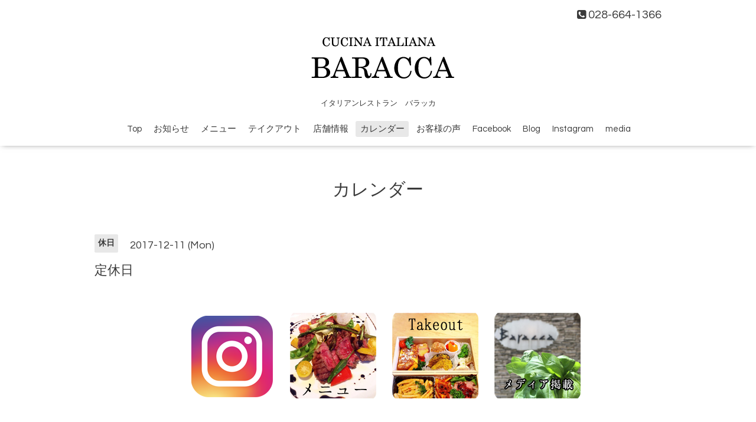

--- FILE ---
content_type: text/html; charset=utf-8
request_url: https://baracca.jp/calendar/1776790
body_size: 2440
content:
<!DOCTYPE html>
<html xmlns="http://www.w3.org/1999/xhtml" xml:lang="ja" lang="ja">
<head>
  <!-- Oneplate: ver.201705080000 -->
  <meta charset="utf-8" />
  <title>定休日 - BARACCA｜バラッカ</title>
  <meta name="viewport" content="width=device-width,initial-scale=1.0,minimum-scale=1.0">

  <meta name="description" content="">
  <meta name="keywords" content="バラッカ,baracca,イタリアン,宇都宮,漆原雅彦,">

  <meta property="og:title" content="BARACCA｜バラッカ">
  <meta property="og:image" content="https://cdn.goope.jp/56834/170627142052ku45.png">
  <meta property="og:site_name" content="BARACCA｜バラッカ">
  <link rel="shortcut icon" href="//cdn.goope.jp/56834/170710090959-5962c5d788f2f.ico" />
  <link rel="alternate" type="application/rss+xml" title="BARACCA｜バラッカ / RSS" href="/feed.rss">
  <link rel="stylesheet" href="//fonts.googleapis.com/css?family=Questrial">
  <link rel="stylesheet" href="/style.css?367306-1498562305">
  <link rel="stylesheet" href="/css/font-awesome/css/font-awesome.min.css">
  <link rel="stylesheet" href="/assets/slick/slick.css">

  <script src="/assets/jquery/jquery-1.9.1.min.js"></script>
  <script src="/js/tooltip.js"></script>
  <script src="/assets/clipsquareimage/jquery.clipsquareimage.js"></script>
</head>
<body id="calendar">

  <div class="totop">
    <i class="button fa fa-angle-up"></i>
  </div>

  <div id="container">

    <!-- #header -->
    <div id="header" class="cd-header">
      <div class="inner">

      <div class="element shop_tel" data-shoptel="028-664-1366">
        <div>
          <i class="fa fa-phone-square"></i>&nbsp;028-664-1366
        </div>
      </div>

      <h1 class="element logo">
        <a href="https://baracca.jp"><img src='//cdn.goope.jp/56834/170627142052ku45.png' alt='BARACCA｜バラッカ' /></a>
      </h1>

      <div class="element site_description">
        <span>イタリアンレストラン　バラッカ</span>
      </div>

      <div class="element navi pc">
        <ul class="navi_list">
          
          <li class="navi_top">
            <a href="/" >Top</a>
          </li>
          
          <li class="navi_info">
            <a href="/info" >お知らせ</a>
          </li>
          
          <li class="navi_menu">
            <a href="/menu" >メニュー</a>
          </li>
          
          <li class="navi_links links_48302">
            <a href="https://baracca.jp/menu/788952" >テイクアウト</a>
          </li>
          
          <li class="navi_about">
            <a href="/about" >店舗情報</a>
          </li>
          
          <li class="navi_calendar active">
            <a href="/calendar" >カレンダー</a>
          </li>
          
          <li class="navi_links links_28402">
            <a href="http://www.tochinavi.net/spot/grapevine/index.shtml?id=2475" target="_blank">お客様の声</a>
          </li>
          
          <li class="navi_links links_28400">
            <a href="http://www.facebook.com/Baracca-481281635240330/" target="_blank">Facebook</a>
          </li>
          
          <li class="navi_links links_28566">
            <a href="http://ameblo.jp/baracca-u" target="_blank">Blog</a>
          </li>
          
          <li class="navi_links links_48300">
            <a href="https://www.instagram.com/baracca98/" target="_blank">Instagram</a>
          </li>
          
          <li class="navi_free free_193043">
            <a href="/free/media" >media</a>
          </li>
          
        </ul>
      </div>
      <!-- /#navi -->

      </div>
      <!-- /.inner -->

      <div class="navi mobile"></div>

      <div id="button_navi">
        <div class="navi_trigger cd-primary-nav-trigger">
          <i class="fa fa-navicon"></i>
        </div>
      </div>

    </div>
    <!-- /#header -->

    <div id="content">

<!-- CONTENT ----------------------------------------------------------------------- -->















<!----------------------------------------------
ページ：カレンダー
---------------------------------------------->
<script src="/js/theme_oneplate/calendar.js?20151028"></script>

<div class="inner">

  <h2 class="page_title">
    <span>カレンダー</span>
  </h2>

    


    
    <div class="details">
      <div>
        <span class="category">休日</span>&nbsp; <span class="date">2017-12-11 (Mon)</span>
      </div>

      <h3>定休日</h3>

      <div class="body textfield">
        
      </div>

      <div class="image">
        
      </div>

    </div>
    

</div>
<!-- /.inner -->



















<!-- CONTENT ----------------------------------------------------------------------- -->

    </div>
    <!-- /#content -->


    


    <div class="gadgets">
      <div class="inner">
      </div>
    </div>

    <div class="sidebar">
      <div class="inner">

        <div class="block today_area">
          <h3>Schedule</h3>
          <dl>
            <dt class="today_title">
              2026.01.27 Tuesday
            </dt>
            
          </dl>
        </div>

        <div class="block counter_area">
          <h3>Counter</h3>
          <div>Today: <span class="num">364</span></div>
          <div>Yesterday: <span class="num">410</span></div>
          <div>Total: <span class="num">1167757</span></div>
        </div>

        <div class="block qr_area">
          <h3>Mobile</h3>
          <img src="//r.goope.jp/qr/baracca"width="100" height="100" />
        </div>

      </div>
    </div>

    <div class="social">
      <div class="inner"><div id="navi_parts">
<div class="navi_parts_detail">
<div id="fb-root"></div>
<script>(function(d, s, id) {
  var js, fjs = d.getElementsByTagName(s)[0];
  if (d.getElementById(id)) return;
  js = d.createElement(s); js.id = id;
  js.src = "//connect.facebook.net/ja_JP/sdk.js#xfbml=1&version=v2.9";
  fjs.parentNode.insertBefore(js, fjs);
}(document, 'script', 'facebook-jssdk'));</script>
<div class="fb-page" data-href="https://www.facebook.com/Baracca-481281635240330/" data-tabs="timeline" data-width="500" data-height="400" data-small-header="false" data-adapt-container-width="true" data-hide-cover="false" data-show-facepile="false"><blockquote cite="https://www.facebook.com/Baracca-481281635240330/" class="fb-xfbml-parse-ignore"><a href="https://www.facebook.com/Baracca-481281635240330/">Baracca</a></blockquote></div>
</div>
<div class="navi_parts_detail">
<a href="https://www.instagram.com/baracca98/"><img src="//cdn.goope.jp/56834/200422144141-5e9fd915d6e50.png" alt="バラッカ公式インスタグラム" /></a>
</div>
<div class="navi_parts_detail">
<a href="https://baracca.jp/menu"><img src="//cdn.goope.jp/56834/200422151006-5e9fdfbe00363.png" alt="メニュー" /></a>
</div>
<div class="navi_parts_detail">
<a href="https://baracca.jp/menu/788952"><img src="//cdn.goope.jp/56834/200422145728-5e9fdcc867c7e.png" alt="バラッカのテイクアウト" /></a>
</div>
<div class="navi_parts_detail">
<a href="https://baracca.jp/free/media"><img src="//cdn.goope.jp/56834/200422150040-5e9fdd88c56e4.png" alt="メディア掲載" /></a>
</div>
</div>
</div>
    </div>

    <div id="footer">
        <div class="inner">

          <div class="social_icons">
            

            

            
          </div>

          <div class="shop_name">
            <a href="https://baracca.jp">BARACCA｜バラッカ</a>
          </div>

          <div class="copyright">
            &copy;2026 <a href="https://baracca.jp">BARACCA｜バラッカ</a>. All Rights Reserved.
          </div>

          <div>
            <div class="powered">
              Powered by <a class="link_color_02" href="https://goope.jp/">グーペ</a> /
              <a class="link_color_02" href="https://admin.goope.jp/">Admin</a>
            </div>

            <div class="shop_rss">
              <span>/ </span><a href="/feed.rss">RSS</a>
            </div>
          </div>

        </div>
    </div>

  </div>
  <!-- /#container -->

  <script src="/assets/colorbox/jquery.colorbox-min.js"></script>
  <script src="/assets/slick/slick.js"></script>
  <script src="/assets/lineup/jquery-lineup.min.js"></script>
  <script src="/assets/tile/tile.js"></script>
  <script src="/js/theme_oneplate/init.js"></script>
</body>
</html>
